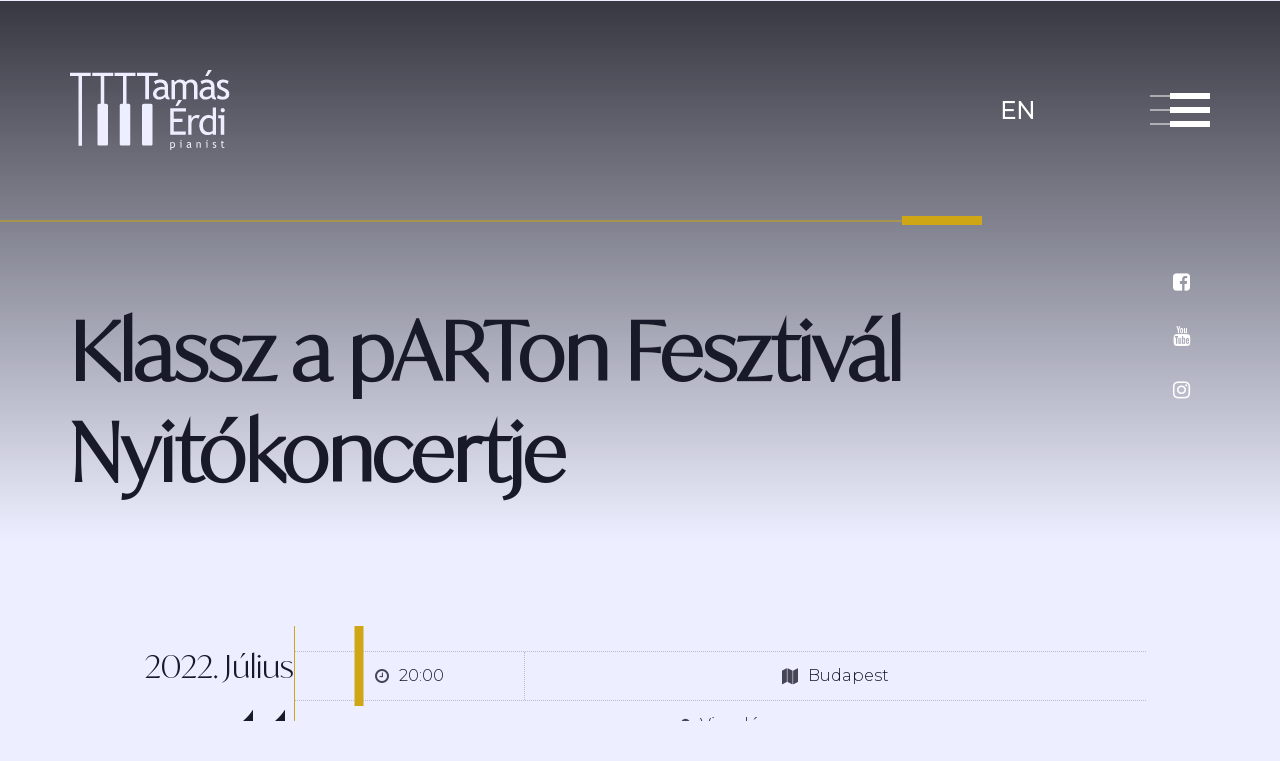

--- FILE ---
content_type: text/html; charset=utf-8
request_url: https://www.erditamas.hu/hu/esemenyek/2022-07-11T20_00_00/klassz-a-parton-fesztival-nyitokoncertje/
body_size: 2520
content:
 <!DOCTYPE html><html><head><title>Klassz a pARTon Fesztivál Nyitókoncertje - 2022. július 11. (20:00) - Vigadó | Érdi Tamás honlapja</title><meta http-equiv="Content-Type" content="text/html; charset=utf-8"><meta name="SKYPE_TOOLBAR" content ="SKYPE_TOOLBAR_PARSER_COMPATIBLE"><meta name="description" content="Érdi Tamás honlapja"><meta property="og:title" content="Klassz a pARTon Fesztivál Nyitókoncertje - 2022. július 11. (20:00) - Vigadó" /><meta property="og:description" content="Érdi Tamás honlapja" /><meta property="og:url" content="https://www.erditamas.hu/hu/esemenyek/2022-07-11T20_00_00/klassz-a-parton-fesztival-nyitokoncertje/" /><meta property="og:image" content="https://www.erditamas.hu/templates/erditamashu/images/defaultshare.jpg" /><link rel="image_src" href="https://www.erditamas.hu/templates/erditamashu/images/defaultshare.jpg" /><link rel="apple-touch-icon" sizes="180x180" href="/templates/erditamashu/images/favicon/apple-touch-icon.png"><link rel="icon" type="image/png" sizes="32x32" href="/templates/erditamashu/images/favicon/favicon-32x32.png"><link rel="icon" type="image/png" sizes="192x192" href="/templates/erditamashu/images/favicon/android-chrome-192x192.png"><link rel="icon" type="image/png" sizes="16x16" href="/templates/erditamashu/images/favicon/favicon-16x16.png"><link rel="manifest" href="/templates/erditamashu/images/favicon/site.webmanifest"><link rel="mask-icon" href="/templates/erditamashu/images/favicon/safari-pinned-tab.svg" color="#454556"><meta name="msapplication-TileColor" content="#454556"><meta name="msapplication-TileImage" content="/templates/erditamashu/images/favicon/mstile-144x144.png"><meta name="theme-color" content="#454556"><meta name="viewport" content="width=device-width, initial-scale=1, maximum-scale=1, user-scalable=0"><link rel="stylesheet" type="text/css" href="/templates/erditamashu/css/style.min.generated.css?v=2"><link rel='preconnect' href='https://fonts.googleapis.com'><link rel='preconnect' href='https://fonts.gstatic.com' crossorigin><link href='https://fonts.googleapis.com/css2?family=Montserrat:ital,wght@0,300;1,500&display=swap' rel='stylesheet'><script type="text/javascript"> (function(i,s,o,g,r,a,m){i['GoogleAnalyticsObject']=r;i[r]=i[r]||function(){ (i[r].q=i[r].q||[]).push(arguments)},i[r].l=1*new Date();a=s.createElement(o), m=s.getElementsByTagName(o)[0];a.async=1;a.src=g;m.parentNode.insertBefore(a,m) })(window,document,'script','//www.google-analytics.com/analytics.js','ga'); ga('create', 'UA-59685931-79', 'auto'); ga('require', 'displayfeatures'); ga('require', 'ec'); ga('set', '&cu', 'HUF'); ga('send', 'pageview'); </script></head><body><div id="fb-root"></div><script>(function(d, s, id) { var js, fjs = d.getElementsByTagName(s)[0]; if (d.getElementById(id)) return; js = d.createElement(s); js.id = id; js.src = 'https://connect.facebook.net/en_US/sdk.js#xfbml=1&version=v2.12'; fjs.parentNode.insertBefore(js, fjs); }(document, 'script', 'facebook-jssdk'));</script><div class="wrapper"><div id="content" class="esemenyek "><header><div class="container"><div class="header-inner"><div class="logo-wrapper"><a href="/hu/" class="logo"><img src="/templates/erditamashu/images/logo_white.svg" alt="Érdi Tamás"></a></div><div class="menu"><nav class="navbar navbar-default "><div class="collapse navbar-collapse js-navbar-collapse"><ul class="nav navbar-nav"><li class="menu-1 c0 "><a href="https://www.erditamas.hu/hu/eletrajz/" class="menu-1">Életrajz</a></li><li class="menu-1 c1 active"><a href="https://www.erditamas.hu/hu/esemenyek/" class="menu-1">Események</a></li><li class="menu-2 c2 "><a href="https://www.erditamas.hu/hu/diszkografia/" class="menu-2">Diszkográfia</a></li><li class="menu-3 c3 "><a href="https://www.erditamas.hu/hu/fotok/" class="menu-3">Fotók</a></li><li class="menu-3 c4 "><a href="https://www.erditamas.hu/hu/sajto/" class="menu-3">Sajtó</a></li><li class="menu-4 c5 "><a href="https://www.erditamas.hu/hu/videok/" class="menu-4">Videók</a></li><li class="menu-9 last "><a href="https://www.erditamas.hu/hu/kapcsolat/" class="menu-9">Kapcsolat</a></li></ul></div></nav></div><div class="openmenu"><div id="nav-icon"><span></span><span></span><span></span></div><div class="social"><a href="https://www.facebook.com/erditamaszongoramuvesz" target="_blank"><i class="fa fa-facebook-square"></i></a><a href="https://www.youtube.com/user/TamasErdiOfficial" target="_blank"><i class="fa fa-youtube"></i></a><a href="https://www.instagram.com/tamas.erdi_pianist/" target="_blank"><i class="fa fa-instagram"></i></a></div><div class="lang"><a href="/en/" class="lang-eng"> en</a></div></div></div></header><section class="page-title calendar"><div class="page-pic" style="background-image: url(/uploads/image.php?src=templates/erditamashu/images/nopic.jpg&w=2560)"></div></section><section class="page-content calendar"><div class="container"><div class="row"><div class="col-xs-12"><div class="section-title"><h1>Klassz a pARTon Fesztivál Nyitókoncertje</h1></div><section class="events"><div class="event-wrapper" id="calendar"><div class="row"><div class="col-xs-12 wow fadeIn"><div class="event-inner "><div class="event-date"><span class="event-month">2022. július</span><span class="event-day">11</span></div><div class="event-group"><div class="event-group2"><div class="event-details"><h3></h3><div class="event-marker"><P><i class="fa fa-clock-o"></i>20:00</P><p><i class="fa fa-map"></i>Budapest</p><p><i class="fa fa-map-marker"></i>Vigadó</p></div><p><p><img src="https://www.erditamas.hu/uploads/files/tn/esemenyek/Vigado_KaP_MEghivo.png" alt="" width="418" height="593" ></p></p><div class="event-more"><div class="btn-wrapper gray"></div></div></div></div><div class="event-map"><iframe width="100%" height="360" frameborder="0" scrolling="no" marginheight="0" marginwidth="0" src="https://maps.google.com/?cid=14074773614563679836&amp;output=embed&language=hu"></iframe><br /></div></div></div></div></div></div></section></div></div></div></section><footer><div class="footer-logo"><img src="/templates/erditamashu/images/logo_dark.svg" alt="Érdi Tamás" /></div><div class="footer-bottom"><div class="container"><div class="row"><div class="col-xs-12"><div class="footer-details"><!--div class="footer-press"><div class="btn-wrapper"><a href="/uploads/files/bio/press_kit_hu.zip" download class="btn btn-default">Press kit</a></div></div--><div class="footer-middle"><div class="footer-social"><a href="https://www.facebook.com/erditamaszongoramuvesz" target="_blank"><i class="fa fa-facebook-square"></i></a><a href="https://www.youtube.com/user/TamasErdiOfficial" target="_blank"><i class="fa fa-youtube"></i></a><a href="https://www.instagram.com/tamas.erdi_pianist/" target="_blank"><i class="fa fa-instagram"></i></a></div><div class="copyright"><p>Minden jog fenntartva © 2026 - erditamas.hu</p></div></div><div class="footer-tts"><a href="https://www.totalstudio.hu" class="totalstudio" rel="nofollow" target="_blank"><img src="https://www.totalstudio.hu/copyright/totalstudio_svg.php?site=erditamas&c=ffffff" alt="TotalStudio" title="Az oldalt a TotalStudio készítette" width="150" height="30"></a></div></div></div></div></div></div></footer></div></footer></div></div><script type="text/javascript" src="/templates/erditamashu/js/core.min.generated.js?v=6"></script><script type="text/javascript"> window.___gcfg = {lang: 'hu'}; (function() { var po = document.createElement('script'); po.type = 'text/javascript'; po.async = true; po.src = 'https://apis.google.com/js/platform.js'; /* https://apis.google.com/js/platform.js*/ var s = document.getElementsByTagName('script')[0]; s.parentNode.insertBefore(po, s); })(); </script><script type="text/javascript"> function fbs_click(url) {window.open('http://www.facebook.com/sharer.php?u='+url,'sharer','toolbar=0,status=0,width=660,height=380');} function gs_click(url) {window.open('https://plus.google.com/share?url='+url,'sharer','toolbar=0,status=0,width=660,height=380');} </script>     
</body>
</html>



--- FILE ---
content_type: image/svg+xml
request_url: https://www.erditamas.hu/templates/erditamashu/images/logo_white.svg
body_size: 6318
content:
<svg width="160" height="80" viewBox="0 0 160 80" fill="none" xmlns="http://www.w3.org/2000/svg">
<g clip-path="url(#clip0_3_3)">
<path fill-rule="evenodd" clip-rule="evenodd" d="M141.885 0H138.318L135.265 6.0189H137.795L141.885 0ZM0 6.0189H8.42258V75.7645H12.0378V6.0189H20.8384V2.7623H0V6.0189ZM30.7148 6.0189H22.2922V2.7623H43.1306V6.0189H34.33V33.8648H36.5689C36.9323 33.8673 37.2799 34.0135 37.5359 34.2713C37.7919 34.5291 37.9356 34.8777 37.9355 35.2411V74.1362C37.9368 74.3164 37.9024 74.4952 37.8343 74.6621C37.7662 74.829 37.6657 74.9809 37.5387 75.1088C37.4117 75.2367 37.2606 75.3382 37.0942 75.4075C36.9277 75.4768 36.7492 75.5125 36.5689 75.5125H28.8636C28.6825 75.5138 28.5029 75.479 28.3354 75.4103C28.1678 75.3416 28.0156 75.2403 27.8875 75.1122C27.7595 74.9842 27.6581 74.8319 27.5894 74.6644C27.5207 74.4968 27.486 74.3173 27.4873 74.1362V35.2411C27.4873 34.8761 27.6323 34.526 27.8904 34.2679C28.1485 34.0098 28.4986 33.8648 28.8636 33.8648H30.7148V6.0189ZM44.5844 6.0189H53.007V33.8648H51.1558C50.7908 33.8648 50.4407 34.0098 50.1826 34.2679C49.9245 34.526 49.7795 34.8761 49.7795 35.2411V74.1362C49.7782 74.3173 49.8129 74.4968 49.8816 74.6644C49.9503 74.8319 50.0517 74.9842 50.1797 75.1122C50.3078 75.2403 50.46 75.3416 50.6276 75.4103C50.7952 75.479 50.9747 75.5138 51.1558 75.5125H58.8612C59.0414 75.5125 59.2199 75.4768 59.3864 75.4075C59.5528 75.3382 59.7039 75.2367 59.8309 75.1088C59.958 74.9809 60.0584 74.829 60.1265 74.6621C60.1946 74.4952 60.229 74.3164 60.2278 74.1362V35.2411C60.2278 34.8777 60.0841 34.5291 59.8281 34.2713C59.5721 34.0135 59.2245 33.8673 58.8612 33.8648H56.6222V6.0189H65.4228V2.7623H44.5844V6.0189ZM75.2992 29.2416H78.9145V6.0189H87.715V2.7623H66.8767V6.0189H75.2992V29.2416ZM98.0664 17.5333V24.473C98.0664 26.1691 98.5704 27.3031 99.5881 27.8653V29.5614C98.5075 29.6276 97.4276 29.421 96.4478 28.9605C95.7239 28.5254 95.1909 27.8331 94.9552 27.022C93.5789 28.7473 91.4756 29.6099 88.6455 29.6099C87.91 29.6153 87.181 29.4712 86.5029 29.1863C85.8248 28.9014 85.2117 28.4816 84.7008 27.9525C84.1537 27.4196 83.7225 26.7796 83.434 26.0725C83.1455 25.3654 83.0059 24.6065 83.024 23.843C83.0275 22.8676 83.2631 21.907 83.7114 21.0407C84.1598 20.1744 84.8078 19.4273 85.6021 18.8612C87.4936 17.4477 89.8142 16.7289 92.1735 16.8258C93.0148 16.8461 93.8468 17.0066 94.6353 17.3007C94.6353 14.1604 93.2299 12.5999 90.4386 12.5999C89.5339 12.5357 88.6256 12.6564 87.7691 12.9546C86.9126 13.2529 86.1258 13.7225 85.4567 14.3349L84.0126 11.4272C84.8262 10.8179 85.7419 10.3584 86.7167 10.0703C87.7766 9.70076 88.8898 9.50758 90.0121 9.49842C92.797 9.50488 94.8356 10.151 96.1279 11.4369C97.4202 12.7227 98.0664 14.7549 98.0664 17.5333ZM92.6238 26.2043C93.425 25.7734 94.114 25.1605 94.6353 24.4148V19.7432C93.889 19.5527 93.1264 19.4327 92.3577 19.3845C90.8278 19.3163 89.3223 19.7861 88.1027 20.7124C87.6029 21.0755 87.1946 21.5501 86.9102 22.0986C86.6259 22.6471 86.4734 23.2543 86.4647 23.8721C86.4647 25.8881 87.6504 26.8961 90.0218 26.8961C90.9313 26.8722 91.8225 26.6353 92.6238 26.2043ZM120.112 12.4159C122.725 12.4329 124.032 13.9578 124.032 16.9905V29.2416H127.463V16.3024C127.576 14.4872 126.99 12.6976 125.825 11.3012C125.218 10.6892 124.487 10.2143 123.681 9.90841C122.876 9.60247 122.014 9.47259 121.153 9.5275C120.033 9.52982 118.927 9.78144 117.916 10.2641C117.02 10.6271 116.267 11.274 115.774 12.1056C114.656 10.3933 112.718 9.53396 109.959 9.5275C108.982 9.52505 108.018 9.7602 107.152 10.2127C106.286 10.6652 105.543 11.3215 104.987 12.125L103.853 9.88612H101.614V29.2707H105.045V14.9649C105.438 14.2508 106.005 13.6475 106.693 13.2106C107.329 12.7298 108.096 12.4528 108.893 12.4158C109.908 12.3641 110.911 12.6541 111.742 13.2396C112.095 13.5004 112.378 13.8434 112.567 14.2387C112.756 14.634 112.846 15.0697 112.828 15.5076V29.2416H116.307V14.9261C116.649 14.1975 117.186 13.5776 117.858 13.1346C118.529 12.6925 119.309 12.4438 120.112 12.4159ZM130.186 21.0407C130.634 20.1744 131.282 19.4273 132.077 18.8612C133.968 17.4477 136.289 16.7289 138.648 16.8258C139.486 16.8461 140.315 17.0067 141.1 17.3007C141.1 14.1604 139.704 12.5999 136.913 12.5999C136.008 12.5345 135.1 12.6547 134.243 12.953C133.386 13.2513 132.6 13.7216 131.931 14.3349L130.487 11.4272C131.298 10.8198 132.21 10.3604 133.181 10.0703C134.245 9.70141 135.361 9.50827 136.487 9.49842C139.288 9.49842 141.333 10.1672 142.602 11.4369C143.895 12.7227 144.541 14.7549 144.541 17.5333V24.473C144.541 26.1691 145.084 27.3031 146.053 27.8653V29.5614C144.975 29.6268 143.899 29.4202 142.922 28.9605C142.198 28.5254 141.665 27.8331 141.43 27.022C140.053 28.7473 137.95 29.6099 135.12 29.6099C134.384 29.6165 133.655 29.4729 132.977 29.1879C132.298 28.9029 131.685 28.4825 131.175 27.9525C130.628 27.4196 130.197 26.7796 129.908 26.0725C129.62 25.3654 129.48 24.6065 129.498 23.843C129.502 22.8676 129.738 21.907 130.186 21.0407ZM141.1 24.4148V19.7335C140.354 19.5456 139.591 19.4288 138.822 19.3845C137.295 19.3153 135.793 19.7853 134.577 20.7124C134.077 21.0755 133.669 21.5501 133.385 22.0986C133.1 22.6471 132.948 23.2543 132.939 23.8721C132.933 25.8881 134.118 26.896 136.496 26.896C137.404 26.8707 138.293 26.633 139.093 26.2022C139.892 25.7713 140.58 25.1592 141.1 24.4148ZM155.144 18.4153C156.408 18.9245 157.534 19.7248 158.43 20.7511C159.134 21.6952 159.496 22.8503 159.457 24.0271C159.492 24.8022 159.346 25.5747 159.029 26.2831C158.713 26.9916 158.236 27.6163 157.635 28.1076C156.174 29.1819 154.387 29.7194 152.576 29.6293C150.56 29.6317 148.579 29.1071 146.828 28.1076L148.03 24.851C149.369 25.8905 150.969 26.5411 152.653 26.7313C154.773 26.7313 155.832 25.8396 155.832 24.0562C155.832 22.7768 154.815 21.6816 152.76 20.7705C151.659 20.2976 150.594 19.747 149.571 19.1228C149.04 18.7674 148.56 18.3402 148.146 17.8532C147.757 17.4044 147.451 16.8889 147.245 16.3315C147.041 15.7794 146.939 15.1948 146.945 14.6062C146.911 13.8918 147.051 13.1799 147.353 12.5316C147.656 11.8833 148.111 11.3181 148.679 10.8844C149.998 9.94136 151.596 9.47017 153.215 9.54688C155.061 9.64975 156.87 10.1037 158.546 10.8844L157.577 14.0635C156.44 13.0631 154.991 12.4877 153.477 12.4352C152.742 12.41 152.018 12.6132 151.403 13.0167C151.151 13.1698 150.943 13.3845 150.797 13.6405C150.651 13.8966 150.573 14.1856 150.569 14.4802C150.587 15.1111 150.799 15.721 151.178 16.2261C151.556 16.7312 152.082 17.1066 152.682 17.3007L155.144 18.4153ZM100.17 64.7153H115.794V61.4684H103.785V51.9215H112.537V48.849H103.785V41.4926H115.987V38.236H100.17V64.7153ZM105.345 36.0746L108.398 30.0557H111.955L107.875 36.0746H105.345ZM129.876 45.3211C129.002 45.1404 128.113 45.0334 127.221 45.0012C126.046 44.9663 124.886 45.2751 123.884 45.8897C122.882 46.5044 122.081 47.3981 121.58 48.4613V45.3598H118.149V64.7444H121.58V53.6176C121.541 52.1509 122.026 50.7184 122.946 49.576C123.31 49.066 123.788 48.648 124.341 48.3552C124.895 48.0624 125.509 47.903 126.135 47.8895C126.95 47.9085 127.739 48.1793 128.394 48.6649L129.876 45.3211ZM146.121 37.4219V64.6959H142.69V63.2711C141.986 63.9035 141.163 64.3882 140.269 64.6962C139.375 65.0042 138.428 65.1294 137.485 65.0642C136.37 65.0996 135.261 64.8836 134.241 64.4323C133.221 63.981 132.316 63.3059 131.592 62.457C130.008 60.5021 129.204 58.0301 129.334 55.5173C129.266 52.8058 130.19 50.1628 131.931 48.0834C132.662 47.1305 133.6 46.3574 134.675 45.8232C135.751 45.289 136.934 45.0078 138.134 45.0012C139.775 44.883 141.401 45.3844 142.69 46.4066V37.4219H146.121ZM139.336 62.1856C140.011 62.1486 140.67 61.9738 141.275 61.6719H141.255C141.852 61.4808 142.367 61.0952 142.719 60.5767V49.828C142.345 49.2217 141.819 48.7238 141.193 48.3837C140.568 48.0436 139.864 47.8733 139.152 47.8895C138.298 47.8641 137.45 48.0374 136.675 48.3956C135.899 48.7539 135.218 49.2873 134.684 49.954C133.504 51.4402 132.898 53.3015 132.978 55.1975C132.971 59.8562 135.091 62.1856 139.336 62.1856ZM154.243 41.6768C154.442 41.4792 154.6 41.2435 154.707 40.9838C154.813 40.724 154.866 40.4455 154.863 40.1648C154.854 39.8205 154.762 39.4836 154.594 39.1829C154.426 38.8823 154.188 38.627 153.899 38.4391C153.611 38.2512 153.281 38.1363 152.938 38.1044C152.595 38.0724 152.25 38.1244 151.931 38.2557C151.613 38.3871 151.332 38.5939 151.111 38.8584C150.89 39.1228 150.738 39.437 150.666 39.7737C150.593 40.1104 150.604 40.4596 150.697 40.7912C150.79 41.1227 150.963 41.4266 151.199 41.6768C151.392 41.8771 151.624 42.0355 151.881 42.1422C152.138 42.249 152.414 42.3017 152.692 42.2971C152.98 42.308 153.266 42.2584 153.533 42.1516C153.8 42.0447 154.042 41.883 154.243 41.6768ZM154.282 45.3598V64.7153H150.85V48.2481H148.195V45.3598H154.282ZM81.1437 33.8648H73.448C72.6879 33.8648 72.0717 34.481 72.0717 35.2411V74.1362C72.0717 74.8963 72.6879 75.5125 73.448 75.5125H81.1437C81.9038 75.5125 82.52 74.8963 82.52 74.1362V35.2411C82.52 34.481 81.9038 33.8648 81.1437 33.8648ZM101.837 72.2512C102.07 72.1546 102.321 72.1067 102.573 72.1105C102.923 72.0938 103.272 72.1547 103.595 72.2888C103.919 72.4228 104.209 72.6267 104.444 72.8859C104.922 73.5047 105.156 74.277 105.103 75.0569C105.136 75.8092 104.899 76.5484 104.434 77.1408C104.196 77.4162 103.896 77.6323 103.56 77.7719C103.224 77.9115 102.859 77.9709 102.496 77.9452C102.235 77.9436 101.977 77.9011 101.73 77.8192C101.534 77.7807 101.355 77.6826 101.216 77.5382V79.9612H100.247V72.2074H101.216V72.6726C101.392 72.4913 101.603 72.3479 101.837 72.2512ZM101.614 76.9469C101.8 77.0293 102.001 77.0722 102.205 77.0729C103.436 77.0729 104.047 76.3751 104.047 74.9891C104.093 74.4335 103.938 73.8797 103.61 73.4286C103.424 73.2531 103.202 73.1191 102.96 73.0356C102.717 72.9521 102.46 72.9209 102.205 72.944C102.025 72.9552 101.85 73.0048 101.691 73.0894C101.515 73.1702 101.354 73.2818 101.216 73.4189V76.6755C101.32 76.8023 101.458 76.8965 101.614 76.9469ZM109.746 73.0506H110.511V77.7999H111.51V72.2074H109.746V73.0506ZM110.823 70.1377C110.896 70.1077 110.975 70.093 111.054 70.0945C111.148 70.0897 111.241 70.1085 111.326 70.1491C111.411 70.1898 111.484 70.2509 111.539 70.3271C111.598 70.381 111.645 70.4469 111.677 70.5204C111.709 70.594 111.724 70.6735 111.723 70.7536C111.72 70.9173 111.654 71.0736 111.538 71.1894C111.423 71.3052 111.266 71.3714 111.102 71.3739C111.022 71.3753 110.943 71.3597 110.869 71.3279C110.796 71.2962 110.73 71.249 110.676 71.1897C110.615 71.1348 110.568 71.0673 110.536 70.992C110.504 70.9166 110.489 70.8353 110.492 70.7536C110.477 70.6678 110.482 70.5799 110.506 70.4961C110.529 70.4123 110.571 70.3348 110.628 70.269C110.683 70.2124 110.749 70.1677 110.823 70.1377ZM120.989 76.4235V74.4172C121.058 74.099 121.047 73.7682 120.955 73.4556C120.863 73.143 120.694 72.8586 120.463 72.6287C120.232 72.3988 119.947 72.2308 119.634 72.1402C119.321 72.0496 118.99 72.0394 118.672 72.1105C118.342 72.1087 118.014 72.1644 117.703 72.2753C117.422 72.3608 117.157 72.4918 116.918 72.6629L117.335 73.4965C117.527 73.3201 117.754 73.1846 118 73.098C118.247 73.0114 118.508 72.9755 118.769 72.9925C119.574 72.9925 119.981 73.448 119.981 74.3494C119.753 74.2675 119.515 74.2218 119.273 74.2137C118.578 74.1787 117.892 74.3878 117.335 74.8049C117.105 74.9678 116.918 75.1828 116.788 75.4322C116.659 75.6816 116.59 75.9583 116.588 76.2394C116.583 76.4607 116.624 76.6806 116.707 76.8857C116.79 77.0908 116.915 77.2765 117.073 77.4315C117.221 77.585 117.399 77.7064 117.595 77.7881C117.792 77.8698 118.004 77.9101 118.217 77.9065C118.558 77.9337 118.9 77.8803 119.217 77.7507C119.533 77.621 119.815 77.4187 120.039 77.1602C120.103 77.3981 120.256 77.6025 120.465 77.732C120.749 77.8657 121.063 77.9257 121.376 77.9065V77.4122C121.227 77.299 121.112 77.1469 121.043 76.9724C120.975 76.798 120.956 76.608 120.989 76.4235ZM120.019 76.4235C119.868 76.6362 119.669 76.8108 119.439 76.9336C119.208 77.0564 118.953 77.124 118.692 77.1311C118.003 77.1311 117.654 76.8403 117.654 76.2588C117.659 76.0808 117.705 75.9063 117.787 75.7485C117.869 75.5906 117.986 75.4536 118.129 75.3477C118.483 75.0817 118.918 74.9449 119.36 74.96C119.583 74.976 119.803 75.0117 120.019 75.0666V76.4235ZM128.083 72.2948C128.367 72.1494 128.686 72.0856 129.004 72.1105C130.225 72.1105 130.846 72.8471 130.797 74.3397V77.8095H129.828V74.5626C129.87 74.1278 129.775 73.6906 129.557 73.3123C129.447 73.1836 129.308 73.0836 129.15 73.0211C128.993 72.9586 128.823 72.9355 128.655 72.9537C128.406 72.9602 128.162 73.0302 127.948 73.1573C127.718 73.2747 127.521 73.448 127.376 73.6613V77.7998H126.407V72.2074H127.085L127.395 72.9343C127.561 72.6616 127.799 72.4403 128.083 72.2948ZM135.808 73.0506H136.583V77.7999H137.572V72.2074H135.808V73.0506ZM136.89 70.1366C136.965 70.1065 137.045 70.0922 137.126 70.0945C137.208 70.0935 137.288 70.1093 137.364 70.141C137.439 70.1727 137.506 70.2196 137.562 70.2787C137.619 70.3341 137.664 70.4005 137.694 70.4739C137.724 70.5472 137.738 70.6259 137.737 70.7051C137.738 70.7861 137.723 70.8666 137.693 70.9418C137.663 71.017 137.618 71.0854 137.561 71.1432C137.505 71.2009 137.437 71.2467 137.362 71.278C137.287 71.3093 137.207 71.3254 137.126 71.3254C137.045 71.327 136.964 71.3115 136.889 71.2797C136.813 71.248 136.746 71.2008 136.69 71.1413C136.633 71.0844 136.588 71.0163 136.558 70.9413C136.528 70.8662 136.513 70.7859 136.516 70.7051C136.514 70.5425 136.577 70.3859 136.69 70.269C136.747 70.2116 136.815 70.1666 136.89 70.1366ZM145.035 74.6305L144.328 74.3106C144.154 74.2546 144.002 74.1463 143.893 74.0005C143.784 73.8547 143.722 73.6786 143.717 73.4965C143.717 73.4105 143.739 73.3259 143.781 73.2511C143.824 73.1763 143.885 73.1139 143.959 73.07C144.139 72.9565 144.348 72.8991 144.56 72.9053C144.995 72.9231 145.412 73.087 145.743 73.3705L146.024 72.4497C145.538 72.2291 145.015 72.1009 144.483 72.0717C144.017 72.0484 143.556 72.1814 143.174 72.4497C143.009 72.5764 142.876 72.7414 142.789 72.9305C142.701 73.1195 142.66 73.327 142.67 73.5353C142.669 73.7039 142.699 73.8714 142.757 74.0296C142.818 74.1892 142.907 74.3368 143.019 74.4657C143.138 74.6056 143.275 74.7294 143.426 74.834C143.736 75.0175 144.06 75.1763 144.395 75.3089C144.987 75.5803 145.277 75.8905 145.277 76.2782C145.277 76.7919 144.977 77.0536 144.357 77.0536C143.87 76.9948 143.409 76.8075 143.019 76.5108L142.67 77.48C143.179 77.7673 143.753 77.9176 144.337 77.9162C144.857 77.9506 145.372 77.7995 145.791 77.4897C145.968 77.3514 146.108 77.1726 146.201 76.9685C146.294 76.7644 146.336 76.5409 146.324 76.3169C146.342 75.9685 146.236 75.625 146.024 75.3477C145.758 75.0312 145.418 74.7849 145.035 74.6305ZM153.116 77.0163C153.249 77.0686 153.393 77.088 153.535 77.0729C153.828 77.0751 154.116 77.0087 154.378 76.8791L154.524 77.7514C154.08 77.8605 153.624 77.9126 153.167 77.9065C152.956 77.9097 152.748 77.8672 152.555 77.7818C152.363 77.6965 152.191 77.5704 152.052 77.4122C151.899 77.2455 151.779 77.0501 151.701 76.8372C151.623 76.6243 151.587 76.3981 151.597 76.1716V72.9925H150.947V72.2074H151.597V71.0443L152.566 70.6567V72.2074H154.107V72.9925H152.527V75.8032C152.5 76.1441 152.585 76.4844 152.77 76.7725C152.864 76.8803 152.982 76.964 153.116 77.0163Z" fill="#EDEEFF"/>
</g>
<defs>
<clipPath id="clip0_3_3">
<rect width="159.457" height="80" fill="white"/>
</clipPath>
</defs>
</svg>


--- FILE ---
content_type: image/svg+xml
request_url: https://www.totalstudio.hu/copyright/totalstudio_svg.php?site=erditamas&c=ffffff
body_size: 2711
content:
<?xml version="1.0" encoding="utf-8"?>
<!-- Generator: Adobe Illustrator 23.0.2, SVG Export Plug-In . SVG Version: 6.00 Build 0)  -->
<svg version="1.1" id="Layer_1" xmlns="http://www.w3.org/2000/svg" xmlns:xlink="http://www.w3.org/1999/xlink" x="0px" y="0px"
	 viewBox="0 0 1291.33 221.67" style="enable-background:new 0 0 1291.33 221.67;" xml:space="preserve">
	    <defs>
        <style type="text/css"><![CDATA[
          path {
            fill: #ffffff;
          }
          ]]></style>
    </defs>
<g>
	<g id="logo_1_">
		<path d="M134.03,215.36c-21.38,3.53-38.35,0.27-40.93-0.29c-26.69-5.84-48.14-19.82-64.3-42.04
			c-10.51-14.45-16.59-28.77-19.36-48.28c-1.46-10.42-1.01-20.28,0.37-30.18c0.16-0.98-0.01,0,0.16-0.98
			c4.93-28.02,18.66-50.42,40.61-67.97C65.47,14.18,84.86,7.23,100.9,5.34c7.55-1.13,14.54-1.13,21.76-0.78
			c-7.83,6.08-15.75,12.07-23.49,18.27c-18.08,14.51-34.51,30.66-46.92,50.5c-6.75,10.79-11.26,22.46-9.44,35.5
			c2.16,15.39,15.31,25.61,34.51,29.8c24.65,5.38,49.89,5.6,74.62,9.89c7.85,1.36,15.59,3.19,22.43,7.55
			c7.94,5.06,10.54,12.66,7.3,21.59c-7.78,21.49-23.1,32.54-45.16,37.19"/>
		<path d="M155.19,11.67c90.35,43.96,62.74,129.83,58.35,138.34c-7.63-20.12-24.67-28.46-41.44-36.95
			c-18-9.11-35.63-18.77-51.63-31.13c-14.11-10.89-15.44-19.82-4.4-33.81C127.14,34.11,141.46,23.48,155.19,11.67"/>
	</g>
	<g>
		<path d="M306.07,188.45c-10.61,0.58-22.12,0.44-34.5-0.44c-12.39-0.87-18.58-8-18.58-21.38V38.34h17.37
			c4.18,0,7.88,1.46,11.1,4.36c3.21,2.91,4.82,6.4,4.82,10.47v19.64h19.78v6.11c0,4.36-1.61,7.93-4.83,10.69
			c-3.22,2.77-7.08,4.15-11.58,4.15h-3.38v64.58c0,4.95,3.21,7.42,9.65,7.42h10.13V188.45z"/>
		<path d="M333.04,177.98c-6.75-5.24-11.58-12.29-14.47-21.16c-2.9-8.87-4.34-18.11-4.34-27.71c0-7.85,1.21-15.71,3.62-23.56
			c2.41-7.85,6.19-14.4,11.34-19.64c8.36-8.73,19.13-13.89,32.33-15.49c13.19-1.6,25.09-0.65,35.7,2.84
			c12.22,4.36,21.23,11.93,27.02,22.69c5.47,9.6,8.2,20.8,8.2,33.6c0,9.31-1.13,17.31-3.38,24c-2.25,6.7-5.15,12.37-8.68,17.02
			c-7.72,9.6-17.54,15.57-29.43,17.89c-10.61,2.62-21.31,2.84-32.09,0.65C348.07,186.92,339.47,183.21,333.04,177.98z M356.2,101.18
			c-6.75,6.7-9.82,16.66-9.17,29.89c0.64,13.24,3.38,22.47,8.2,27.71c1.93,2.33,5.31,4.3,10.13,5.89c4.83,1.6,9.73,1.75,14.72,0.44
			c4.98-1.31,9.41-4.58,13.27-9.82c3.86-5.24,5.95-13.67,6.27-25.31c0-10.47-1.85-18.33-5.55-23.56c-3.7-5.24-7.96-8.58-12.79-10.04
			c-4.82-1.45-9.65-1.53-14.47-0.22C361.99,97.47,358.45,99.15,356.2,101.18z"/>
		<path d="M498.79,188.45c-10.61,0.58-22.12,0.44-34.5-0.44c-12.39-0.87-18.58-8-18.58-21.38V38.34h17.37
			c4.18,0,7.88,1.46,11.1,4.36c3.21,2.91,4.82,6.4,4.82,10.47v19.64h19.78v6.11c0,4.36-1.61,7.93-4.82,10.69
			c-3.22,2.77-7.08,4.15-11.58,4.15H479v64.58c0,4.95,3.21,7.42,9.65,7.42h10.13V188.45z"/>
		<path d="M592.86,183.65c-6.75,3.2-13.92,5.16-21.47,5.89c-7.56,0.72-14.23,1.09-20.02,1.09c-11.58,0-21.71-2.84-30.4-8.51
			c-8.69-5.67-13.03-15.05-13.03-28.15c0-12.22,3.94-20.94,11.82-26.18c7.88-5.24,17.93-8.73,30.16-10.47
			c1.61,0,3.54-0.22,5.79-0.65c2.25-0.44,4.82-0.8,7.72-1.09c14.15-1.75,21.23-5.52,21.23-11.35c0-4.36-2.5-7.2-7.48-8.51
			c-4.99-1.31-9.57-1.96-13.75-1.96c-4.51,0-8.53,0.59-12.06,1.75c-3.54,1.17-6.11,3.35-7.72,6.55h-32.33
			c1.28-9.01,5.79-16.43,13.51-22.25c8.69-6.69,21.06-10.04,37.15-10.04c18.01,0,31.52,2.77,40.53,8.29
			c9.33,5.82,13.99,13.96,13.99,24.44v39.71c0,11.64-2.34,20.73-7,27.27C604.84,176.01,599.3,180.74,592.86,183.65z M585.15,129.98
			c-4.51,2.04-10.78,3.93-18.82,5.67l-11.1,2.18c-5.79,1.46-9.97,3.35-12.54,5.67c-2.25,3.2-3.38,6.4-3.38,9.6
			c0,4.36,1.45,7.85,4.34,10.47c2.9,2.33,7.07,3.49,12.54,3.49c9,0,16.08-2.33,21.23-6.98c5.14-4.65,7.72-11.05,7.72-19.2V129.98z"
			/>
		<path d="M630.93,38.34h17.37c4.5,0,8.36,1.38,11.58,4.15c3.21,2.77,4.82,6.18,4.82,10.25v135.71h-33.77V38.34z"/>
		<path d="M675.75,150.05h32.81c0.32,5.82,2.73,10.19,7.24,13.09c4.82,2.91,11.26,4.36,19.3,4.36c5.79,0,10.77-1.02,14.96-3.05
			c3.86-2.03,5.79-4.8,5.79-8.29c0-5.24-6.75-9.16-20.26-11.78c-5.79-0.87-10.13-1.75-13.03-2.62
			c-17.05-3.78-28.47-8.29-34.26-13.53c-6.44-5.24-9.65-12.22-9.65-20.95c0-11.05,4.66-20.22,13.99-27.49
			c9.65-6.69,22.19-10.04,37.63-10.04c16.72,0,30.07,3.35,40.05,10.04c9.33,7.28,14.31,16.73,14.96,28.36h-20.75
			c-6.11,0-10.78-2.47-13.99-7.42c-1.29-1.16-2.58-2.33-3.86-3.49c-3.86-2.62-9.17-3.93-15.92-3.93c-6.44,0-11.26,0.87-14.48,2.62
			c-2.9,1.75-4.34,4.36-4.34,7.85c0,4.66,8.36,8.58,25.09,11.78c1.93,0.59,3.62,1.02,5.07,1.31c1.45,0.29,2.81,0.44,4.1,0.44
			c16.4,3.78,27.82,8.15,34.26,13.09c6.11,5.24,9.17,12.22,9.17,20.95c0,12.8-5.15,22.69-15.44,29.67c-9.65,6.4-24.12,9.6-43.42,9.6
			c-18.33,0-32.01-3.34-41.01-10.04c-9.33-6.69-13.99-16.43-13.99-29.24V150.05z"/>
		<path d="M856.98,188.45c-10.61,0.58-22.12,0.44-34.5-0.44c-12.39-0.87-18.58-8-18.58-21.38V38.34h17.37
			c4.18,0,7.88,1.46,11.1,4.36c3.21,2.91,4.82,6.4,4.82,10.47v19.64h19.78v6.11c0,4.36-1.61,7.93-4.82,10.69
			c-3.22,2.77-7.08,4.15-11.58,4.15h-3.38v64.58c0,4.95,3.21,7.42,9.65,7.42h10.13V188.45z"/>
		<path d="M979.96,72.38v68.07c0,20.66-5.96,34.19-17.85,40.58c-11.9,6.4-24.93,9.6-39.08,9.6c-13.83-0.59-26.46-4.07-37.87-10.47
			c-11.42-6.4-17.13-19.64-17.13-39.71V72.38h33.77v74.18c0,6.98,2.25,12.08,6.75,15.27c4.5,3.2,9.65,4.8,15.44,4.8
			s11.01-1.6,15.68-4.8c4.66-3.2,7-8.29,7-15.27V87.21c0-4.07,1.52-7.56,4.58-10.47c3.05-2.9,7-4.36,11.82-4.36H979.96z"/>
		<path d="M1078.34,37.9h16.4c4.5,0,8.36,1.53,11.58,4.58c3.21,3.05,4.82,6.48,4.82,10.25v85.09c0,20.66-6.6,34.62-19.78,41.89
			c-13.19,7.27-27.5,10.91-42.94,10.91c-8.37,0-16.57-1.24-24.61-3.71c-8.04-2.47-14.48-6.47-19.3-12
			c-9.33-10.76-13.99-25.45-13.99-44.07c0-18.33,4.66-33.01,13.99-44.07c9.65-11.35,22.03-17.02,37.15-17.02
			c8.04,0,15.12,1.46,21.23,4.36c6.43,3.49,11.58,8,15.44,13.53V37.9z M1023.34,129.54c0,11.64,2.41,20.51,7.24,26.62
			c4.82,6.11,11.74,9.16,20.75,9.16c8.69,0,15.44-3.05,20.27-9.16c4.5-6.11,6.75-14.98,6.75-26.62c0-10.47-2.41-18.76-7.24-24.87
			c-5.15-5.82-12.06-8.73-20.75-8.73c-8.37,0-14.96,3.05-19.78,9.16C1025.75,110.93,1023.34,119.07,1023.34,129.54z"/>
		<path d="M1127.98,38.34h17.37c4.5,0,8.36,1.46,11.58,4.36c3.21,2.91,4.82,6.4,4.82,10.47v9.16h-33.77V38.34z M1127.98,72.38h17.37
			c4.5,0,8.36,1.46,11.58,4.36c3.21,2.91,4.82,6.4,4.82,10.47v101.24h-33.77V72.38z"/>
		<path d="M1187.28,177.98c-6.75-5.24-11.58-12.29-14.47-21.16c-2.9-8.87-4.34-18.11-4.34-27.71c0-7.85,1.21-15.71,3.62-23.56
			c2.41-7.85,6.19-14.4,11.34-19.64c8.36-8.73,19.13-13.89,32.33-15.49c13.19-1.6,25.09-0.65,35.7,2.84
			c12.22,4.36,21.23,11.93,27.02,22.69c5.47,9.6,8.2,20.8,8.2,33.6c0,9.31-1.13,17.31-3.38,24c-2.25,6.7-5.15,12.37-8.68,17.02
			c-7.72,9.6-17.54,15.57-29.43,17.89c-10.61,2.62-21.31,2.84-32.08,0.65C1202.31,186.92,1193.71,183.21,1187.28,177.98z
			 M1210.44,101.18c-6.75,6.7-9.82,16.66-9.17,29.89c0.64,13.24,3.38,22.47,8.2,27.71c1.93,2.33,5.31,4.3,10.13,5.89
			c4.82,1.6,9.73,1.75,14.72,0.44c4.98-1.31,9.41-4.58,13.27-9.82c3.86-5.24,5.95-13.67,6.27-25.31c0-10.47-1.85-18.33-5.55-23.56
			c-3.7-5.24-7.96-8.58-12.79-10.04c-4.83-1.45-9.65-1.53-14.48-0.22C1216.23,97.47,1212.68,99.15,1210.44,101.18z"/>
	</g>
</g>
</svg>


--- FILE ---
content_type: text/plain
request_url: https://www.google-analytics.com/j/collect?v=1&_v=j102&a=1007644917&t=pageview&cu=HUF&_s=1&dl=https%3A%2F%2Fwww.erditamas.hu%2Fhu%2Fesemenyek%2F2022-07-11T20_00_00%2Fklassz-a-parton-fesztival-nyitokoncertje%2F&ul=en-us%40posix&dt=Klassz%20a%20pARTon%20Fesztiv%C3%A1l%20Nyit%C3%B3koncertje%20-%202022.%20j%C3%BAlius%2011.%20(20%3A00)%20-%20Vigad%C3%B3%20%7C%20%C3%89rdi%20Tam%C3%A1s%20honlapja&sr=1280x720&vp=1280x720&_u=aGBAgEIJAAAAACAMI~&jid=922875516&gjid=1104976086&cid=1238753600.1768568892&tid=UA-59685931-79&_gid=252627614.1768568892&_slc=1&z=1684895124
body_size: -450
content:
2,cG-S5WY87V790

--- FILE ---
content_type: image/svg+xml
request_url: https://www.erditamas.hu/templates/erditamashu/images/up.svg
body_size: 244
content:
<svg xmlns="http://www.w3.org/2000/svg" xmlns:xlink="http://www.w3.org/1999/xlink" width="60" height="60" viewBox="0 0 60 60">
  <defs>
    <clipPath id="clip-path">
      <rect id="Rectangle_41" data-name="Rectangle 41" width="30" height="30" transform="translate(1832 1173)" fill="#fff" stroke="#707070" stroke-width="1"/>
    </clipPath>
  </defs>
  <g id="Up" transform="translate(-1819 -987)">
    <g id="Ellipse_1" data-name="Ellipse 1" transform="translate(1819 987)" fill="#a07e78" stroke="#fff" stroke-width="2">
      <circle cx="30" cy="30" r="30" stroke="none"/>
      <circle cx="30" cy="30" r="29" fill="none"/>
    </g>
    <g id="Mask_Group_11" data-name="Mask Group 11" transform="translate(2 -171)" clip-path="url(#clip-path)">
      <path id="icons8_up_arrow_1" d="M16.364,31.364A1.364,1.364,0,0,0,17.728,30V5.9l4.516,4.289a1.364,1.364,0,1,0,1.878-1.977L17.3,1.739a1.365,1.365,0,0,0-1.878,0L8.607,8.216a1.364,1.364,0,1,0,1.878,1.977L15,5.9V30A1.364,1.364,0,0,0,16.364,31.364Z" transform="translate(1830.635 1171.636)" fill="#fff"/>
    </g>
  </g>
</svg>


--- FILE ---
content_type: image/svg+xml
request_url: https://www.erditamas.hu/templates/erditamashu/images/fclef.svg
body_size: 687
content:
<svg width="1002" height="1030" viewBox="0 0 1002 1030" fill="none" xmlns="http://www.w3.org/2000/svg">
<g opacity="0.08">
<path d="M916.451 445.314C909.484 457.982 896.931 467.42 882.667 470.083C864.023 474.181 844.094 465.717 832.158 451.261C820.444 436.737 817.91 415.388 826.409 398.686C832.576 385.361 844.286 374.405 858.664 370.682C872.628 366.459 888.1 369.391 900.166 377.373C912.88 385.078 921.563 398.743 923.298 413.489C924.831 424.51 922.059 435.788 916.451 445.314Z" fill="#191A29"/>
<path d="M802.13 643.325C795.159 656.004 782.605 665.464 768.326 668.127C749.682 672.225 729.752 663.763 717.816 649.308C706.094 634.775 703.57 613.414 712.081 596.708C718.214 583.35 730.088 572.725 744.301 568.727C758.209 564.174 773.698 567.396 785.742 575.325C801.878 585.243 810.315 605.011 808.639 623.569C807.963 630.533 805.636 637.286 802.13 643.325Z" fill="#191A29"/>
<path d="M691.821 499.343C638.081 595.945 541.649 664.329 435.436 691.855C302.388 727.473 161.036 717.371 27.83 688.237C8.1804 687.701 -8.22599 663.98 21.7124 666.58C78.9608 672.135 136.278 681.622 194.082 677.957C319.274 674.176 448.988 629.293 531.045 530.802C580.503 470.568 617.46 399.476 638.523 324.456C654.034 269.313 649.368 200.448 600.711 162.884C557.063 127.912 496.592 115.114 442.429 130.017C428.185 133.936 396.126 149.062 382.315 179.651C411.967 175.407 409.545 176.387 430.583 178.586C479.023 183.65 516.018 237.574 501.136 285.538C488.868 330.429 452.319 375.454 401.852 374.025C349.075 372.678 295.024 329.416 297.426 273.476C298.547 185.81 371.242 107.037 457.778 95.718C548.163 80.2838 638.465 129.782 695.408 197.348C753.543 267.624 753.377 369.817 716.647 449.92C709.431 466.9 701.041 483.371 691.821 499.343Z" fill="#191A29"/>
</g>
</svg>


--- FILE ---
content_type: image/svg+xml
request_url: https://www.erditamas.hu/templates/erditamashu/images/stripes.svg
body_size: -87
content:
<svg width="1920" height="65" viewBox="0 0 1920 65" fill="none" xmlns="http://www.w3.org/2000/svg">
<g opacity="0.24">
<line y1="0.5" x2="1920" y2="0.5" stroke="#454556"/>
<line y1="16.5" x2="1920" y2="16.5" stroke="#454556"/>
<line y1="32.5" x2="1920" y2="32.5" stroke="#454556"/>
<line y1="48.5" x2="1920" y2="48.5" stroke="#454556"/>
<line y1="64.5" x2="1920" y2="64.5" stroke="#454556"/>
</g>
</svg>


--- FILE ---
content_type: image/svg+xml
request_url: https://www.erditamas.hu/templates/erditamashu/images/ovals.svg
body_size: 395
content:
<svg width="1162" height="693" viewBox="0 0 1162 693" fill="none" xmlns="http://www.w3.org/2000/svg">
<path opacity="0.24" d="M483.781 444.433C444.337 512.753 389.562 563.572 332.913 590.52C276.262 617.469 217.786 620.528 170.857 593.434C123.928 566.339 97.3388 514.168 92.3518 451.632C87.3649 389.098 103.989 316.253 143.433 247.933C182.877 179.614 237.652 128.794 294.301 101.846C350.952 74.897 409.428 71.8388 456.357 98.933C503.286 126.027 529.875 178.198 534.862 240.735C539.849 303.268 523.225 376.114 483.781 444.433Z" stroke="#EDEEFF"/>
<path opacity="0.24" d="M750.995 444.433C711.551 512.753 656.776 563.572 600.127 590.52C543.476 617.469 485 620.528 438.071 593.434C391.142 566.339 364.553 514.168 359.566 451.632C354.579 389.098 371.203 316.253 410.647 247.933C450.091 179.614 504.866 128.794 561.515 101.846C618.166 74.897 676.642 71.8388 723.571 98.933C770.5 126.027 797.089 178.198 802.076 240.735C807.063 303.268 790.439 376.114 750.995 444.433Z" stroke="#EDEEFF"/>
<path opacity="0.16" d="M1018.21 444.433C978.765 512.753 923.99 563.572 867.341 590.52C810.69 617.469 752.214 620.528 705.285 593.434C658.356 566.339 631.767 514.168 626.78 451.632C621.793 389.098 638.417 316.253 677.861 247.933C717.305 179.614 772.08 128.794 828.729 101.846C885.38 74.897 943.856 71.8388 990.785 98.933C1037.71 126.027 1064.3 178.198 1069.29 240.735C1074.28 303.268 1057.65 376.114 1018.21 444.433Z" stroke="#EDEEFF"/>
</svg>


--- FILE ---
content_type: image/svg+xml
request_url: https://www.erditamas.hu/templates/erditamashu/images/logo_dark.svg
body_size: 6228
content:
<svg width="160" height="80" viewBox="0 0 160 80" fill="none" xmlns="http://www.w3.org/2000/svg">
<path fill-rule="evenodd" clip-rule="evenodd" d="M141.954 0H138.385L135.331 6.02181H137.862L141.954 0ZM0 6.02185H8.42665V75.8011H12.0436V6.02185H20.8485V2.76367H0V6.02185ZM30.7297 6.02185H22.303V2.76367H43.1515V6.02185H34.3466V33.8812H36.5866C36.9501 33.8838 37.2979 34.03 37.554 34.2879C37.8102 34.5459 37.9539 34.8947 37.9539 35.2582V74.1721C37.9552 74.3524 37.9207 74.5313 37.8526 74.6983C37.7845 74.8653 37.684 75.0171 37.5569 75.1451C37.4298 75.2731 37.2786 75.3747 37.1121 75.444C36.9456 75.5133 36.767 75.549 36.5866 75.549H28.8775C28.6964 75.5503 28.5167 75.5156 28.3491 75.4468C28.1814 75.3781 28.0291 75.2767 27.901 75.1486C27.7729 75.0205 27.6715 74.8682 27.6028 74.7005C27.534 74.5329 27.4993 74.3532 27.5006 74.1721V35.2582C27.5006 34.893 27.6456 34.5427 27.9039 34.2845C28.1621 34.0263 28.5123 33.8812 28.8775 33.8812H30.7297V6.02185ZM44.606 6.02185H53.0327V33.8812H51.1805C50.8153 33.8812 50.4651 34.0263 50.2069 34.2845C49.9486 34.5427 49.8036 34.893 49.8036 35.2582V74.1721C49.8023 74.3532 49.837 74.5329 49.9058 74.7005C49.9745 74.8682 50.0759 75.0205 50.204 75.1486C50.3321 75.2767 50.4844 75.3781 50.6521 75.4468C50.8197 75.5156 50.9994 75.5503 51.1805 75.549H58.8896C59.07 75.549 59.2486 75.5133 59.4151 75.444C59.5816 75.3747 59.7328 75.2731 59.8599 75.1451C59.987 75.0171 60.0875 74.8653 60.1556 74.6983C60.2237 74.5313 60.2582 74.3524 60.2569 74.1721V35.2582C60.2569 34.8947 60.1132 34.5459 59.857 34.2879C59.6009 34.03 59.2531 33.8838 58.8896 33.8812H56.6496V6.02185H65.4545V2.76367H44.606V6.02185ZM75.3357 29.2558H78.9526V6.02185H87.7575V2.76367H66.909V6.02185H75.3357V29.2558ZM98.1138 17.5417V24.4847C98.1138 26.1817 98.6181 27.3162 99.6362 27.8787V29.5756C98.5551 29.6419 97.4747 29.4351 96.4944 28.9744C95.7702 28.5391 95.2369 27.8465 95.0011 27.035C93.6241 28.7611 91.5199 29.6241 88.6884 29.6241C87.9525 29.6296 87.2232 29.4854 86.5448 29.2003C85.8663 28.9153 85.2529 28.4953 84.7417 27.9659C84.1944 27.4328 83.763 26.7925 83.4743 26.0851C83.1857 25.3776 83.0461 24.6183 83.0641 23.8544C83.0676 22.8785 83.3034 21.9175 83.7519 21.0508C84.2004 20.1841 84.8489 19.4366 85.6435 18.8702C87.5359 17.4561 89.8577 16.7369 92.2181 16.8338C93.0598 16.8542 93.8922 17.0148 94.6811 17.309C94.6811 14.1672 93.275 12.606 90.4823 12.606C89.5772 12.5417 88.6685 12.6624 87.8115 12.9608C86.9546 13.2592 86.1674 13.7291 85.4981 14.3417L84.0532 11.4326C84.8673 10.823 85.7834 10.3633 86.7587 10.0751C87.819 9.70537 88.9328 9.51209 90.0556 9.50293C92.8419 9.50939 94.8815 10.1559 96.1744 11.4423C97.4674 12.7288 98.1138 14.7619 98.1138 17.5417ZM92.6686 26.2169C93.4702 25.7858 94.1595 25.1725 94.6811 24.4265V19.7526C93.9344 19.5621 93.1714 19.442 92.4023 19.3938C90.8717 19.3255 89.3655 19.7956 88.1453 20.7223C87.6452 21.0856 87.2367 21.5604 86.9523 22.1092C86.6678 22.6579 86.5152 23.2655 86.5066 23.8835C86.5066 25.9005 87.6928 26.909 90.0653 26.909C90.9753 26.8851 91.8669 26.6481 92.6686 26.2169ZM120.17 12.4216C122.785 12.4386 124.092 13.9642 124.092 16.9985V29.2554H127.525V16.31C127.638 14.4939 127.052 12.7034 125.886 11.3063C125.279 10.6941 124.547 10.219 123.741 9.9129C122.935 9.60681 122.073 9.47687 121.212 9.5318C120.091 9.53412 118.985 9.78586 117.973 10.2688C117.077 10.6319 116.324 11.2792 115.83 12.1112C114.712 10.3981 112.772 9.53827 110.012 9.5318C109.034 9.52935 108.071 9.76461 107.204 10.2173C106.337 10.6701 105.594 11.3267 105.037 12.1306L103.903 9.89059H101.663V29.2845H105.096V14.9718C105.489 14.2574 106.056 13.6538 106.744 13.2166C107.381 12.7357 108.148 12.4585 108.945 12.4215C109.961 12.3697 110.965 12.6599 111.796 13.2457C112.149 13.5066 112.432 13.8497 112.621 14.2453C112.811 14.6408 112.9 15.0767 112.882 15.5148V29.2554H116.363V14.933C116.706 14.2041 117.243 13.5839 117.915 13.1407C118.587 12.6983 119.367 12.4495 120.17 12.4216ZM130.249 21.0508C130.697 20.1841 131.346 19.4366 132.14 18.8702C134.033 17.4561 136.355 16.7369 138.715 16.8338C139.554 16.8542 140.383 17.0148 141.168 17.309C141.168 14.1672 139.772 12.606 136.979 12.606C136.074 12.5405 135.165 12.6607 134.308 12.9592C133.451 13.2577 132.664 13.7281 131.995 14.3417L130.55 11.4326C131.362 10.8249 132.274 10.3653 133.246 10.0751C134.31 9.70601 135.427 9.51278 136.553 9.50293C139.355 9.50293 141.401 10.172 142.671 11.4423C143.964 12.7288 144.611 14.7619 144.611 17.5417V24.4847C144.611 26.1817 145.154 27.3162 146.123 27.8787V29.5756C145.046 29.6411 143.968 29.4343 142.991 28.9744C142.267 28.5391 141.734 27.8465 141.498 27.035C140.121 28.7611 138.017 29.6241 135.185 29.6241C134.449 29.6307 133.72 29.487 133.041 29.2019C132.362 28.9168 131.749 28.4962 131.239 27.9659C130.691 27.4328 130.26 26.7925 129.971 26.0851C129.683 25.3776 129.543 24.6183 129.561 23.8544C129.565 22.8785 129.8 21.9175 130.249 21.0508ZM141.168 24.4265V19.7429C140.421 19.555 139.658 19.4381 138.89 19.3938C137.362 19.3245 135.858 19.7948 134.642 20.7223C134.142 21.0856 133.734 21.5604 133.449 22.1092C133.165 22.6579 133.012 23.2655 133.003 23.8835C132.997 25.9005 134.183 26.909 136.562 26.909C137.471 26.8836 138.36 26.6458 139.16 26.2148C139.96 25.7837 140.648 25.1713 141.168 24.4265ZM155.219 18.4238C156.484 18.9332 157.61 19.7339 158.506 20.7607C159.211 21.7052 159.573 22.8609 159.534 24.0383C159.569 24.8137 159.423 25.5866 159.106 26.2954C158.79 27.0042 158.312 27.6292 157.711 28.1207C156.25 29.1956 154.462 29.7333 152.649 29.6431C150.633 29.6456 148.65 29.1207 146.899 28.1207L148.102 24.8625C149.441 25.9026 151.042 26.5535 152.727 26.7438C154.847 26.7438 155.908 25.8516 155.908 24.0674C155.908 22.7874 154.889 21.6916 152.834 20.7801C151.733 20.307 150.666 19.7561 149.643 19.1316C149.112 18.7761 148.632 18.3486 148.218 17.8613C147.828 17.4123 147.523 16.8966 147.316 16.3389C147.112 15.7866 147.01 15.2017 147.016 14.6129C146.982 13.8981 147.122 13.1858 147.425 12.5372C147.727 11.8886 148.182 11.3231 148.751 10.8892C150.071 9.94572 151.669 9.4743 153.29 9.55105C155.136 9.65397 156.946 10.1081 158.623 10.8892L157.653 14.0698C156.515 13.069 155.066 12.4933 153.551 12.4407C152.816 12.4155 152.091 12.6188 151.476 13.0226C151.224 13.1757 151.016 13.3905 150.87 13.6467C150.724 13.9029 150.645 14.192 150.642 14.4868C150.66 15.118 150.872 15.7282 151.251 16.2335C151.63 16.7388 152.155 17.1144 152.756 17.3086L155.219 18.4238ZM100.218 64.7464H115.85V61.4979H103.835V51.9464H112.591V48.8725H103.835V41.5125H116.043V38.2543H100.218V64.7464ZM105.396 36.0921L108.451 30.0703H112.01L107.927 36.0921H105.396ZM129.939 45.3432C129.064 45.1625 128.175 45.0554 127.282 45.0232C126.107 44.9882 124.946 45.2972 123.944 45.9121C122.941 46.5271 122.14 47.4212 121.639 48.485V45.382H118.206V64.7759H121.639V53.6438C121.6 52.1764 122.085 50.7431 123.006 49.6001C123.37 49.09 123.847 48.6717 124.401 48.3788C124.955 48.0859 125.57 47.9263 126.196 47.9129C127.011 47.9318 127.801 48.2028 128.456 48.6886L129.939 45.3432ZM146.191 37.44V64.7272H142.759V63.3018C142.055 63.9345 141.232 64.4193 140.337 64.7275C139.443 65.0357 138.495 65.1609 137.551 65.0957C136.436 65.1311 135.327 64.915 134.306 64.4635C133.286 64.0119 132.38 63.3365 131.656 62.4872C130.071 60.5313 129.266 58.0581 129.396 55.5442C129.329 52.8314 130.253 50.187 131.995 48.1066C132.726 47.1533 133.665 46.3798 134.741 45.8454C135.816 45.3109 137 45.0296 138.201 45.023C139.843 44.9047 141.469 45.4064 142.759 46.4291V37.44H146.191ZM139.403 62.2157C140.078 62.1787 140.738 62.0038 141.343 61.7018H141.323C141.92 61.5105 142.436 61.1247 142.788 60.606V49.8521C142.414 49.2455 141.888 48.7474 141.262 48.4071C140.636 48.0669 139.932 47.8964 139.219 47.9127C138.365 47.8873 137.517 48.0606 136.741 48.419C135.965 48.7775 135.283 49.3112 134.749 49.9781C133.568 51.465 132.963 53.3273 133.042 55.2242C133.036 59.8852 135.156 62.2157 139.403 62.2157ZM154.317 41.697C154.517 41.4994 154.675 41.2636 154.781 41.0037C154.888 40.7439 154.941 40.4652 154.938 40.1843C154.929 39.8399 154.837 39.5028 154.669 39.202C154.501 38.9012 154.263 38.6458 153.974 38.4578C153.685 38.2698 153.355 38.1549 153.012 38.1229C152.669 38.091 152.323 38.1429 152.005 38.2744C151.686 38.4058 151.405 38.6127 151.184 38.8773C150.963 39.1419 150.81 39.4562 150.738 39.7931C150.666 40.13 150.677 40.4793 150.77 40.811C150.863 41.1427 151.036 41.4468 151.273 41.697C151.465 41.8975 151.698 42.056 151.955 42.1628C152.212 42.2695 152.488 42.3223 152.766 42.3177C153.053 42.3286 153.34 42.279 153.607 42.1721C153.875 42.0652 154.117 41.9034 154.317 41.697ZM154.356 45.3818V64.7466H150.923V48.2715H148.266V45.3818H154.356ZM81.1829 33.8813H73.4835C72.7231 33.8813 72.1066 34.4978 72.1066 35.2583V74.1722C72.1066 74.9327 72.7231 75.5492 73.4835 75.5492H81.1829C81.9434 75.5492 82.5599 74.9327 82.5599 74.1722V35.2583C82.5599 34.4978 81.9434 33.8813 81.1829 33.8813ZM101.886 72.2861C102.119 72.1894 102.37 72.1414 102.623 72.1453C102.973 72.1286 103.322 72.1895 103.645 72.3236C103.969 72.4578 104.259 72.6618 104.494 72.921C104.972 73.5401 105.207 74.3129 105.154 75.0931C105.187 75.8457 104.95 76.5853 104.485 77.178C104.246 77.4535 103.947 77.6697 103.61 77.8094C103.273 77.9491 102.909 78.0085 102.545 77.9828C102.285 77.9812 102.026 77.9387 101.779 77.8568C101.583 77.8183 101.404 77.72 101.265 77.5756V79.9998H100.296V72.2422H101.265V72.7077C101.441 72.5263 101.652 72.3828 101.886 72.2861ZM101.663 76.984C101.849 77.0665 102.051 77.1094 102.254 77.1101C103.486 77.1101 104.097 76.4119 104.097 75.0253C104.143 74.4694 103.988 73.9153 103.66 73.4641C103.474 73.2884 103.252 73.1544 103.009 73.0708C102.767 72.9873 102.51 72.956 102.254 72.9792C102.075 72.9904 101.899 73.04 101.74 73.1247C101.564 73.2055 101.403 73.3172 101.265 73.4544V76.7125C101.369 76.8393 101.507 76.9336 101.663 76.984ZM109.799 73.0863H110.565V77.8378H111.563V72.2427H109.799V73.0863ZM110.876 70.1714C110.95 70.1414 111.028 70.1267 111.107 70.1282C111.201 70.1234 111.295 70.1422 111.379 70.1828C111.464 70.2234 111.537 70.2846 111.592 70.3608C111.651 70.4146 111.698 70.4806 111.73 70.5541C111.762 70.6277 111.778 70.7071 111.776 70.7872C111.774 70.951 111.708 71.1073 111.592 71.2231C111.476 71.3389 111.32 71.4051 111.156 71.4076C111.076 71.409 110.996 71.3933 110.923 71.3616C110.849 71.3298 110.783 71.2827 110.729 71.2234C110.669 71.1685 110.621 71.101 110.589 71.0257C110.557 70.9503 110.542 70.869 110.545 70.7872C110.531 70.7015 110.536 70.6135 110.559 70.5298C110.582 70.446 110.624 70.3685 110.681 70.3026C110.736 70.246 110.803 70.2014 110.876 70.1714ZM121.047 76.4605V74.4532C121.117 74.1348 121.105 73.8039 121.013 73.4911C120.921 73.1784 120.752 72.8938 120.521 72.6638C120.29 72.4338 120.005 72.2657 119.692 72.1751C119.379 72.0844 119.048 72.0742 118.73 72.1454C118.399 72.1435 118.071 72.1993 117.76 72.3102C117.479 72.3958 117.213 72.5268 116.974 72.6981L117.391 73.532C117.584 73.3556 117.811 73.22 118.057 73.1333C118.304 73.0467 118.566 73.0108 118.826 73.0278C119.631 73.0278 120.039 73.4835 120.039 74.3854C119.811 74.3035 119.572 74.2577 119.331 74.2496C118.635 74.2146 117.949 74.4238 117.391 74.8411C117.162 75.004 116.975 75.2191 116.845 75.4686C116.715 75.7182 116.646 75.995 116.645 76.2763C116.64 76.4977 116.68 76.7177 116.763 76.9229C116.847 77.128 116.971 77.3139 117.13 77.469C117.277 77.6225 117.455 77.744 117.652 77.8257C117.849 77.9075 118.061 77.9478 118.274 77.9441C118.615 77.9714 118.958 77.918 119.274 77.7883C119.591 77.6586 119.873 77.4562 120.097 77.1975C120.161 77.4355 120.314 77.6401 120.523 77.7696C120.808 77.9034 121.121 77.9634 121.435 77.9441V77.4496C121.286 77.3364 121.17 77.1842 121.102 77.0096C121.033 76.8351 121.014 76.6451 121.047 76.4605ZM120.077 76.4605C119.926 76.6733 119.727 76.848 119.496 76.9708C119.266 77.0936 119.01 77.1613 118.749 77.1684C118.06 77.1684 117.711 76.8775 117.711 76.2956C117.716 76.1176 117.761 75.943 117.844 75.7851C117.926 75.6272 118.043 75.49 118.186 75.3841C118.541 75.118 118.975 74.9811 119.418 74.9963C119.641 75.0123 119.861 75.048 120.077 75.1029V76.4605ZM128.145 72.3298C128.429 72.1843 128.748 72.1205 129.066 72.1454C130.288 72.1454 130.909 72.8824 130.86 74.3757V77.8472H129.891V74.5987C129.933 74.1637 129.838 73.7262 129.619 73.3478C129.51 73.219 129.37 73.119 129.213 73.0565C129.056 72.9939 128.886 72.9708 128.717 72.989C128.468 72.9955 128.224 73.0656 128.01 73.1927C127.78 73.3102 127.583 73.4836 127.437 73.6969V77.8375H126.468V72.2424H127.146L127.457 72.9696C127.623 72.6968 127.861 72.4753 128.145 72.3298ZM135.874 73.0863H136.65V77.8378H137.639V72.2427H135.874V73.0863ZM136.956 70.1702C137.031 70.1402 137.111 70.1259 137.192 70.1282C137.274 70.1272 137.355 70.143 137.43 70.1747C137.505 70.2064 137.572 70.2532 137.628 70.3123C137.685 70.3678 137.73 70.4342 137.76 70.5075C137.79 70.5809 137.804 70.6596 137.803 70.7388C137.804 70.8198 137.789 70.9002 137.759 70.9754C137.729 71.0506 137.684 71.1191 137.627 71.1768C137.571 71.2346 137.503 71.2804 137.428 71.3117C137.353 71.343 137.273 71.3591 137.192 71.3591C137.111 71.3607 137.03 71.3451 136.955 71.3134C136.879 71.2817 136.812 71.2345 136.756 71.1749C136.699 71.118 136.654 71.0499 136.624 70.9749C136.594 70.8999 136.579 70.8195 136.582 70.7388C136.58 70.5761 136.643 70.4195 136.756 70.3026C136.813 70.2453 136.881 70.2002 136.956 70.1702ZM145.105 74.6666L144.397 74.3466C144.224 74.2906 144.072 74.1822 143.963 74.0364C143.853 73.8905 143.792 73.7143 143.786 73.5321C143.786 73.446 143.809 73.3614 143.851 73.2866C143.894 73.2117 143.955 73.1493 144.029 73.1054C144.208 72.9918 144.418 72.9344 144.63 72.9406C145.066 72.9584 145.482 73.1224 145.813 73.406L146.094 72.4848C145.608 72.2641 145.085 72.1358 144.553 72.1066C144.086 72.0833 143.625 72.2164 143.243 72.4848C143.078 72.6116 142.945 72.7766 142.858 72.9658C142.77 73.1549 142.729 73.3626 142.739 73.5709C142.738 73.7396 142.768 73.9072 142.826 74.0654C142.887 74.2251 142.976 74.3728 143.088 74.5018C143.208 74.6417 143.344 74.7656 143.496 74.8703C143.806 75.0538 144.13 75.2127 144.465 75.3454C145.057 75.6169 145.348 75.9272 145.348 76.3151C145.348 76.829 145.047 77.0909 144.426 77.0909C143.94 77.0321 143.478 76.8447 143.088 76.5478L142.739 77.5175C143.248 77.8049 143.823 77.9553 144.407 77.9539C144.927 77.9884 145.443 77.8372 145.862 77.5272C146.038 77.3889 146.179 77.21 146.272 77.0058C146.365 76.8015 146.407 76.5779 146.395 76.3539C146.413 76.0053 146.306 75.6616 146.094 75.3842C145.828 75.0675 145.489 74.8211 145.105 74.6666ZM153.19 77.0536C153.323 77.1059 153.467 77.1254 153.609 77.1103C153.902 77.1125 154.191 77.046 154.453 76.9164L154.599 77.7891C154.154 77.8983 153.698 77.9504 153.241 77.9442C153.03 77.9474 152.822 77.9049 152.629 77.8195C152.437 77.7341 152.265 77.6079 152.126 77.4497C151.972 77.2829 151.853 77.0874 151.774 76.8744C151.696 76.6615 151.661 76.4352 151.67 76.2085V73.0279H151.02V72.2424H151.67V71.0788L152.64 70.6909V72.2424H154.182V73.0279H152.601V75.84C152.574 76.181 152.659 76.5215 152.843 76.8097C152.938 76.9176 153.056 77.0013 153.19 77.0536Z" fill="#191A29"/>
</svg>
